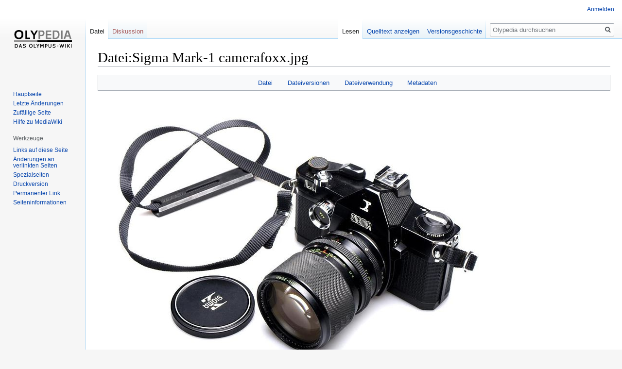

--- FILE ---
content_type: text/html; charset=UTF-8
request_url: https://www.olypedia.de/index.php?title=Datei:Sigma_Mark-1_camerafoxx.jpg
body_size: 20665
content:

<!DOCTYPE html>
<html class="client-nojs" lang="de" dir="ltr">
<head>
<meta charset="UTF-8"/>
<title>Datei:Sigma Mark-1 camerafoxx.jpg – Olypedia</title>
<script>document.documentElement.className="client-js";RLCONF={"wgBreakFrames":!1,"wgSeparatorTransformTable":[",\t.",".\t,"],"wgDigitTransformTable":["",""],"wgDefaultDateFormat":"dmy","wgMonthNames":["","Januar","Februar","März","April","Mai","Juni","Juli","August","September","Oktober","November","Dezember"],"wgRequestId":"aWldL4-7EwTMGoFtgXUtUAAABxw","wgCSPNonce":!1,"wgCanonicalNamespace":"File","wgCanonicalSpecialPageName":!1,"wgNamespaceNumber":6,"wgPageName":"Datei:Sigma_Mark-1_camerafoxx.jpg","wgTitle":"Sigma Mark-1 camerafoxx.jpg","wgCurRevisionId":13188,"wgRevisionId":13188,"wgArticleId":9399,"wgIsArticle":!0,"wgIsRedirect":!1,"wgAction":"view","wgUserName":null,"wgUserGroups":["*"],"wgCategories":[],"wgPageContentLanguage":"de","wgPageContentModel":"wikitext","wgRelevantPageName":"Datei:Sigma_Mark-1_camerafoxx.jpg","wgRelevantArticleId":9399,"wgIsProbablyEditable":!1,"wgRelevantPageIsProbablyEditable":!1,"wgRestrictionEdit":[],"wgRestrictionMove":[],
"wgRestrictionUpload":[]};RLSTATE={"site.styles":"ready","noscript":"ready","user.styles":"ready","user":"ready","user.options":"loading","filepage":"ready","mediawiki.action.view.filepage":"ready","skins.vector.styles.legacy":"ready"};RLPAGEMODULES=["mediawiki.action.view.metadata","site","mediawiki.page.startup","mediawiki.page.ready","skins.vector.legacy.js"];</script>
<script>(RLQ=window.RLQ||[]).push(function(){mw.loader.implement("user.options@1hzgi",function($,jQuery,require,module){/*@nomin*/mw.user.tokens.set({"patrolToken":"+\\","watchToken":"+\\","csrfToken":"+\\"});mw.user.options.set({"variant":"de"});
});});</script>
<link rel="stylesheet" href="/load.php?lang=de&amp;modules=filepage%7Cmediawiki.action.view.filepage%7Cskins.vector.styles.legacy&amp;only=styles&amp;skin=vector"/>
<script async="" src="/load.php?lang=de&amp;modules=startup&amp;only=scripts&amp;raw=1&amp;skin=vector"></script>
<meta name="generator" content="MediaWiki 1.35.9"/>
<link rel="shortcut icon" href="/favicon.ico"/>
<link rel="search" type="application/opensearchdescription+xml" href="/opensearch_desc.php" title="Olypedia (de)"/>
<link rel="EditURI" type="application/rsd+xml" href="https://olypedia.de/api.php?action=rsd"/>
<link rel="alternate" type="application/atom+xml" title="Atom-Feed für „Olypedia“" href="/index.php?title=Spezial:Letzte_%C3%84nderungen&amp;feed=atom"/>
<!--[if lt IE 9]><script src="/resources/lib/html5shiv/html5shiv.js"></script><![endif]-->
</head>
<body class="mediawiki ltr sitedir-ltr capitalize-all-nouns mw-hide-empty-elt ns-6 ns-subject page-Datei_Sigma_Mark-1_camerafoxx_jpg rootpage-Datei_Sigma_Mark-1_camerafoxx_jpg skin-vector action-view skin-vector-legacy">
<div id="mw-page-base" class="noprint"></div>
<div id="mw-head-base" class="noprint"></div>
<div id="content" class="mw-body" role="main">
	<a id="top"></a>
	<div id="siteNotice" class="mw-body-content"></div>
	<div class="mw-indicators mw-body-content">
	</div>
	<h1 id="firstHeading" class="firstHeading" lang="de">Datei:Sigma Mark-1 camerafoxx.jpg</h1>
	<div id="bodyContent" class="mw-body-content">
		<div id="siteSub" class="noprint">Aus Olypedia</div>
		<div id="contentSub"></div>
		<div id="contentSub2"></div>
		
		<div id="jump-to-nav"></div>
		<a class="mw-jump-link" href="#mw-head">Zur Navigation springen</a>
		<a class="mw-jump-link" href="#searchInput">Zur Suche springen</a>
		<div id="mw-content-text"><ul id="filetoc"><li><a href="#file">Datei</a></li>
<li><a href="#filehistory">Dateiversionen</a></li>
<li><a href="#filelinks">Dateiverwendung</a></li>
<li><a href="#metadata">Metadaten</a></li></ul><div class="fullImageLink" id="file"><a href="/images/4/4a/Sigma_Mark-1_camerafoxx.jpg"><img alt="Datei:Sigma Mark-1 camerafoxx.jpg" src="/images/thumb/4/4a/Sigma_Mark-1_camerafoxx.jpg/799px-Sigma_Mark-1_camerafoxx.jpg" decoding="async" width="799" height="600" srcset="/images/4/4a/Sigma_Mark-1_camerafoxx.jpg 1.5x" /></a><div class="mw-filepage-resolutioninfo">Größe dieser Vorschau: <a href="/images/thumb/4/4a/Sigma_Mark-1_camerafoxx.jpg/799px-Sigma_Mark-1_camerafoxx.jpg" class="mw-thumbnail-link">799 × 600 Pixel</a>. <span class="mw-filepage-other-resolutions">Weitere Auflösungen: <a href="/images/thumb/4/4a/Sigma_Mark-1_camerafoxx.jpg/640px-Sigma_Mark-1_camerafoxx.jpg" class="mw-thumbnail-link">640 × 480 Pixel</a> | <a href="/images/4/4a/Sigma_Mark-1_camerafoxx.jpg" class="mw-thumbnail-link">914 × 686 Pixel</a>.</span></div></div>
<div class="fullMedia"><p><a href="/images/4/4a/Sigma_Mark-1_camerafoxx.jpg" class="internal" title="Sigma Mark-1 camerafoxx.jpg">Originaldatei</a> &#8206;<span class="fileInfo">(914 × 686 Pixel, Dateigröße: 81 KB, MIME-Typ: <span class="mime-type">image/jpeg</span>)</span>
</p></div><div id="mw-imagepage-content" lang="de" dir="ltr" class="mw-content-ltr"><div class="mw-parser-output">
<!-- 
NewPP limit report
Cached time: 20260115213336
Cache expiry: 86400
Dynamic content: false
Complications: []
CPU time usage: 0.001 seconds
Real time usage: 0.001 seconds
Preprocessor visited node count: 0/1000000
Post‐expand include size: 0/2097152 bytes
Template argument size: 0/2097152 bytes
Highest expansion depth: 0/40
Expensive parser function count: 0/100
Unstrip recursion depth: 0/20
Unstrip post‐expand size: 0/5000000 bytes
-->
<!--
Transclusion expansion time report (%,ms,calls,template)
100.00%    0.000      1 -total
-->

<!-- Saved in parser cache with key DB4064263:pcache:idhash:9399-0!canonical and timestamp 20260115213336 and revision id 13188
 -->
</div></div><h2 id="filehistory">Dateiversionen</h2>
<div id="mw-imagepage-section-filehistory">
<p>Klicke auf einen Zeitpunkt, um diese Version zu laden.
</p>
<table class="wikitable filehistory">
<tr><th></th><th>Version vom</th><th>Vorschaubild</th><th>Maße</th><th>Benutzer</th><th>Kommentar</th></tr>
<tr><td>aktuell</td><td class='filehistory-selected' style='white-space: nowrap;'><a href="/images/4/4a/Sigma_Mark-1_camerafoxx.jpg">17:23, 25. Apr. 2018</a></td><td><a href="/images/4/4a/Sigma_Mark-1_camerafoxx.jpg"><img alt="Vorschaubild der Version vom 17:23, 25. Apr. 2018" src="/images/thumb/4/4a/Sigma_Mark-1_camerafoxx.jpg/120px-Sigma_Mark-1_camerafoxx.jpg" decoding="async" width="120" height="90" /></a></td><td>914 × 686 <span style="white-space: nowrap;">(81 KB)</span></td><td><a href="/index.php?title=Benutzer:CathyGehlert47&amp;action=edit&amp;redlink=1" class="new mw-userlink" title="Benutzer:CathyGehlert47 (Seite nicht vorhanden)"><bdi>CathyGehlert47</bdi></a><span style="white-space: nowrap;"> <span class="mw-usertoollinks">(<a href="/index.php?title=Benutzer_Diskussion:CathyGehlert47&amp;action=edit&amp;redlink=1" class="new mw-usertoollinks-talk" title="Benutzer Diskussion:CathyGehlert47 (Seite nicht vorhanden)">Diskussion</a> | <a href="/index.php?title=Spezial:Beitr%C3%A4ge/CathyGehlert47" class="mw-usertoollinks-contribs" title="Spezial:Beiträge/CathyGehlert47">Beiträge</a>)</span></span></td><td dir="ltr"></td></tr>
</table>

</div>
<div class="mw-imagepage-upload-links"><p id="mw-imagepage-upload-disallowed">Du kannst diese Datei nicht überschreiben.</p></div><h2 id="filelinks">Dateiverwendung</h2>
<div id='mw-imagepage-section-linkstoimage'>
<p>Die folgende Seite verwendet diese Datei:
</p><ul class="mw-imagepage-linkstoimage">
<li class="mw-imagepage-linkstoimage-ns0"><a href="/index.php?title=Sigma" title="Sigma">Sigma</a></li>
</ul>
</div>
<h2 id="metadata">Metadaten</h2>
<div class="mw-imagepage-section-metadata"><p>Diese Datei enthält weitere Informationen, die in der Regel von der Digitalkamera oder dem verwendeten Scanner stammen. Durch nachträgliche Bearbeitung der Originaldatei können einige Details verändert worden sein.</p><table id="mw_metadata" class="mw_metadata collapsed">
<tbody><tr class="exif-imagedescription"><th>Bildtitel</th><td>OLYMPUS DIGITAL CAMERA         </td></tr><tr class="exif-make"><th>Hersteller</th><td>OLYMPUS IMAGING CORP.  </td></tr><tr class="exif-model"><th>Modell</th><td>E-500           </td></tr><tr class="exif-exposuretime"><th>Belichtungsdauer</th><td>1/160 Sekunden (0,00625)</td></tr><tr class="exif-fnumber"><th>Blende</th><td>f/10</td></tr><tr class="exif-isospeedratings"><th>Film- oder Sensorempfindlichkeit (ISO)</th><td>100</td></tr><tr class="exif-datetimeoriginal"><th>Erfassungszeitpunkt</th><td>Unbekanntes Datum</td></tr><tr class="exif-focallength"><th>Brennweite</th><td>42 mm</td></tr><tr class="exif-xresolution mw-metadata-collapsible"><th>Horizontale Auflösung</th><td>314 dpi</td></tr><tr class="exif-yresolution mw-metadata-collapsible"><th>Vertikale Auflösung</th><td>314 dpi</td></tr><tr class="exif-software mw-metadata-collapsible"><th>Software</th><td>Version 1.3                    </td></tr><tr class="exif-datetime mw-metadata-collapsible"><th>Speicherzeitpunkt</th><td>Unbekanntes Datum</td></tr><tr class="exif-whitepoint mw-metadata-collapsible"><th>Manuell mit Messung</th><td><ul><li>0,313</li>
<li>0,329</li></ul></td></tr><tr class="exif-primarychromaticities mw-metadata-collapsible"><th>Primäre Farbart</th><td><ul><li>0,64</li>
<li>0,33</li>
<li>0,21</li>
<li>0,71</li>
<li>0,15</li>
<li>0,06</li></ul></td></tr><tr class="exif-ycbcrcoefficients mw-metadata-collapsible"><th>YCbCr-Koeffizienten</th><td><ul><li>0,299</li>
<li>0,587</li>
<li>0,114</li></ul></td></tr><tr class="exif-ycbcrpositioning mw-metadata-collapsible"><th>Y und C Positionierung</th><td>Benachbart</td></tr><tr class="exif-exposureprogram mw-metadata-collapsible"><th>Belichtungsprogramm</th><td>Manuell</td></tr><tr class="exif-exifversion mw-metadata-collapsible"><th>Exif-Version</th><td>2.21</td></tr><tr class="exif-datetimedigitized mw-metadata-collapsible"><th>Digitalisierungszeitpunkt</th><td>Unbekanntes Datum</td></tr><tr class="exif-componentsconfiguration mw-metadata-collapsible"><th>Bedeutung einzelner Komponenten</th><td><ol><li>Y</li>
<li>Cb</li>
<li>Cr</li>
<li>Existiert nicht</li></ol></td></tr><tr class="exif-exposurebiasvalue mw-metadata-collapsible"><th>Belichtungsvorgabe</th><td>0</td></tr><tr class="exif-maxaperturevalue mw-metadata-collapsible"><th>Größte Blende</th><td>3,61328125 APEX (f/3,5)</td></tr><tr class="exif-meteringmode mw-metadata-collapsible"><th>Messverfahren</th><td>Mittenzentriert</td></tr><tr class="exif-lightsource mw-metadata-collapsible"><th>Lichtquelle</th><td>Bewölkt</td></tr><tr class="exif-flash mw-metadata-collapsible"><th>Blitz</th><td>kein Blitz, Automatik</td></tr><tr class="exif-flashpixversion mw-metadata-collapsible"><th>unterstützte Flashpix-Version</th><td>1</td></tr><tr class="exif-colorspace mw-metadata-collapsible"><th>Farbraum</th><td>Nicht kalibriert</td></tr><tr class="exif-filesource mw-metadata-collapsible"><th>Quelle der Datei</th><td>Digitale Standbildkamera</td></tr></tbody></table>
</div></div><div class="printfooter">Abgerufen von „<a dir="ltr" href="https://olypedia.de/index.php?title=Datei:Sigma_Mark-1_camerafoxx.jpg&amp;oldid=13188">https://olypedia.de/index.php?title=Datei:Sigma_Mark-1_camerafoxx.jpg&amp;oldid=13188</a>“</div>
		<div id="catlinks" class="catlinks catlinks-allhidden" data-mw="interface"></div>
	</div>
</div>

<div id="mw-navigation">
	<h2>Navigationsmenü</h2>
	<div id="mw-head">
		<!-- Please do not use role attribute as CSS selector, it is deprecated. -->
<nav id="p-personal" class="vector-menu" aria-labelledby="p-personal-label" role="navigation" 
	 >
	<h3 id="p-personal-label">
		<span>Meine Werkzeuge</span>
	</h3>
	<!-- Please do not use the .body class, it is deprecated. -->
	<div class="body vector-menu-content">
		<!-- Please do not use the .menu class, it is deprecated. -->
		<ul class="vector-menu-content-list"><li id="pt-login"><a href="/index.php?title=Spezial:Anmelden&amp;returnto=Datei%3ASigma+Mark-1+camerafoxx.jpg" title="Sich anzumelden wird gerne gesehen, ist jedoch nicht zwingend erforderlich. [o]" accesskey="o">Anmelden</a></li></ul>
		
	</div>
</nav>


		<div id="left-navigation">
			<!-- Please do not use role attribute as CSS selector, it is deprecated. -->
<nav id="p-namespaces" class="vector-menu vector-menu-tabs vectorTabs" aria-labelledby="p-namespaces-label" role="navigation" 
	 >
	<h3 id="p-namespaces-label">
		<span>Namensräume</span>
	</h3>
	<!-- Please do not use the .body class, it is deprecated. -->
	<div class="body vector-menu-content">
		<!-- Please do not use the .menu class, it is deprecated. -->
		<ul class="vector-menu-content-list"><li id="ca-nstab-image" class="selected"><a href="/index.php?title=Datei:Sigma_Mark-1_camerafoxx.jpg" title="Dateiseite anzeigen [c]" accesskey="c">Datei</a></li><li id="ca-talk" class="new"><a href="/index.php?title=Datei_Diskussion:Sigma_Mark-1_camerafoxx.jpg&amp;action=edit&amp;redlink=1" rel="discussion" title="Diskussion zum Seiteninhalt (Seite nicht vorhanden) [t]" accesskey="t">Diskussion</a></li></ul>
		
	</div>
</nav>


			<!-- Please do not use role attribute as CSS selector, it is deprecated. -->
<nav id="p-variants" class="vector-menu-empty emptyPortlet vector-menu vector-menu-dropdown vectorMenu" aria-labelledby="p-variants-label" role="navigation" 
	 >
	<input type="checkbox" class="vector-menu-checkbox vectorMenuCheckbox" aria-labelledby="p-variants-label" />
	<h3 id="p-variants-label">
		<span>Varianten</span>
	</h3>
	<!-- Please do not use the .body class, it is deprecated. -->
	<div class="body vector-menu-content">
		<!-- Please do not use the .menu class, it is deprecated. -->
		<ul class="menu vector-menu-content-list"></ul>
		
	</div>
</nav>


		</div>
		<div id="right-navigation">
			<!-- Please do not use role attribute as CSS selector, it is deprecated. -->
<nav id="p-views" class="vector-menu vector-menu-tabs vectorTabs" aria-labelledby="p-views-label" role="navigation" 
	 >
	<h3 id="p-views-label">
		<span>Ansichten</span>
	</h3>
	<!-- Please do not use the .body class, it is deprecated. -->
	<div class="body vector-menu-content">
		<!-- Please do not use the .menu class, it is deprecated. -->
		<ul class="vector-menu-content-list"><li id="ca-view" class="collapsible selected"><a href="/index.php?title=Datei:Sigma_Mark-1_camerafoxx.jpg">Lesen</a></li><li id="ca-viewsource" class="collapsible"><a href="/index.php?title=Datei:Sigma_Mark-1_camerafoxx.jpg&amp;action=edit" title="Diese Seite ist geschützt. Ihr Quelltext kann dennoch angesehen und kopiert werden. [e]" accesskey="e">Quelltext anzeigen</a></li><li id="ca-history" class="collapsible"><a href="/index.php?title=Datei:Sigma_Mark-1_camerafoxx.jpg&amp;action=history" title="Frühere Versionen dieser Seite [h]" accesskey="h">Versionsgeschichte</a></li></ul>
		
	</div>
</nav>


			<!-- Please do not use role attribute as CSS selector, it is deprecated. -->
<nav id="p-cactions" class="vector-menu-empty emptyPortlet vector-menu vector-menu-dropdown vectorMenu" aria-labelledby="p-cactions-label" role="navigation" 
	 >
	<input type="checkbox" class="vector-menu-checkbox vectorMenuCheckbox" aria-labelledby="p-cactions-label" />
	<h3 id="p-cactions-label">
		<span>Mehr</span>
	</h3>
	<!-- Please do not use the .body class, it is deprecated. -->
	<div class="body vector-menu-content">
		<!-- Please do not use the .menu class, it is deprecated. -->
		<ul class="menu vector-menu-content-list"></ul>
		
	</div>
</nav>


			<div id="p-search" role="search">
	<h3 >
		<label for="searchInput">Suche</label>
	</h3>
	<form action="/index.php" id="searchform">
		<div id="simpleSearch">
			<input type="search" name="search" placeholder="Olypedia durchsuchen" title="Olypedia durchsuchen [f]" accesskey="f" id="searchInput"/>
			<input type="hidden" name="title" value="Spezial:Suche">
			<input type="submit" name="fulltext" value="Suchen" title="Suche nach Seiten, die diesen Text enthalten" id="mw-searchButton" class="searchButton mw-fallbackSearchButton"/>
			<input type="submit" name="go" value="Seite" title="Gehe direkt zu der Seite mit genau diesem Namen, falls sie vorhanden ist." id="searchButton" class="searchButton"/>
		</div>
	</form>
</div>

		</div>
	</div>
	
<div id="mw-panel">
	<div id="p-logo" role="banner">
		<a  title="Hauptseite" class="mw-wiki-logo" href="/index.php?title=Hauptseite"></a>
	</div>
	<!-- Please do not use role attribute as CSS selector, it is deprecated. -->
<nav id="p-navigation" class="vector-menu vector-menu-portal portal portal-first" aria-labelledby="p-navigation-label" role="navigation" 
	 >
	<h3 id="p-navigation-label">
		<span>Navigation</span>
	</h3>
	<!-- Please do not use the .body class, it is deprecated. -->
	<div class="body vector-menu-content">
		<!-- Please do not use the .menu class, it is deprecated. -->
		<ul class="vector-menu-content-list"><li id="n-mainpage-description"><a href="/index.php?title=Hauptseite" title="Hauptseite besuchen [z]" accesskey="z">Hauptseite</a></li><li id="n-recentchanges"><a href="/index.php?title=Spezial:Letzte_%C3%84nderungen" title="Liste der letzten Änderungen in diesem Wiki [r]" accesskey="r">Letzte Änderungen</a></li><li id="n-randompage"><a href="/index.php?title=Spezial:Zuf%C3%A4llige_Seite" title="Zufällige Seite aufrufen [x]" accesskey="x">Zufällige Seite</a></li><li id="n-help-mediawiki"><a href="https://www.mediawiki.org/wiki/Special:MyLanguage/Help:Contents">Hilfe zu MediaWiki</a></li></ul>
		
	</div>
</nav>


	<!-- Please do not use role attribute as CSS selector, it is deprecated. -->
<nav id="p-tb" class="vector-menu vector-menu-portal portal" aria-labelledby="p-tb-label" role="navigation" 
	 >
	<h3 id="p-tb-label">
		<span>Werkzeuge</span>
	</h3>
	<!-- Please do not use the .body class, it is deprecated. -->
	<div class="body vector-menu-content">
		<!-- Please do not use the .menu class, it is deprecated. -->
		<ul class="vector-menu-content-list"><li id="t-whatlinkshere"><a href="/index.php?title=Spezial:Linkliste/Datei:Sigma_Mark-1_camerafoxx.jpg" title="Liste aller Seiten, die hierher verlinken [j]" accesskey="j">Links auf diese Seite</a></li><li id="t-recentchangeslinked"><a href="/index.php?title=Spezial:%C3%84nderungen_an_verlinkten_Seiten/Datei:Sigma_Mark-1_camerafoxx.jpg" rel="nofollow" title="Letzte Änderungen an Seiten, die von hier verlinkt sind [k]" accesskey="k">Änderungen an verlinkten Seiten</a></li><li id="t-specialpages"><a href="/index.php?title=Spezial:Spezialseiten" title="Liste aller Spezialseiten [q]" accesskey="q">Spezialseiten</a></li><li id="t-print"><a href="javascript:print();" rel="alternate" title="Druckansicht dieser Seite [p]" accesskey="p">Druckversion</a></li><li id="t-permalink"><a href="/index.php?title=Datei:Sigma_Mark-1_camerafoxx.jpg&amp;oldid=13188" title="Dauerhafter Link zu dieser Seitenversion">Permanenter Link</a></li><li id="t-info"><a href="/index.php?title=Datei:Sigma_Mark-1_camerafoxx.jpg&amp;action=info" title="Weitere Informationen über diese Seite">Seiten­informationen</a></li></ul>
		
	</div>
</nav>


	
</div>

</div>

<footer id="footer" class="mw-footer" role="contentinfo" >
	<ul id="footer-info" >
		<li id="footer-info-lastmod"> Diese Seite wurde zuletzt am 25. April 2018 um 17:23 Uhr bearbeitet.</li>
	</ul>
	<ul id="footer-places" >
		<li id="footer-places-privacy"><a href="/index.php?title=Wiki_name:Datenschutz" title="Wiki name:Datenschutz">Datenschutz</a></li>
		<li id="footer-places-about"><a href="/index.php?title=Wiki_name:%C3%9Cber_Olypedia" title="Wiki name:Über Olypedia">Über Olypedia</a></li>
		<li id="footer-places-disclaimer"><a href="/index.php?title=Wiki_name:Impressum" title="Wiki name:Impressum">Haftungsausschluss</a></li>
	</ul>
	<ul id="footer-icons" class="noprint">
		<li id="footer-poweredbyico"><a href="https://www.mediawiki.org/"><img src="/resources/assets/poweredby_mediawiki_88x31.png" alt="Powered by MediaWiki" srcset="/resources/assets/poweredby_mediawiki_132x47.png 1.5x, /resources/assets/poweredby_mediawiki_176x62.png 2x" width="88" height="31" loading="lazy"/></a></li>
	</ul>
	<div style="clear: both;"></div>
</footer>



<script>(RLQ=window.RLQ||[]).push(function(){mw.config.set({"wgPageParseReport":{"limitreport":{"cputime":"0.001","walltime":"0.001","ppvisitednodes":{"value":0,"limit":1000000},"postexpandincludesize":{"value":0,"limit":2097152},"templateargumentsize":{"value":0,"limit":2097152},"expansiondepth":{"value":0,"limit":40},"expensivefunctioncount":{"value":0,"limit":100},"unstrip-depth":{"value":0,"limit":20},"unstrip-size":{"value":0,"limit":5000000},"timingprofile":["100.00%    0.000      1 -total"]},"cachereport":{"timestamp":"20260115213336","ttl":86400,"transientcontent":false}}});mw.config.set({"wgBackendResponseTime":1217});});</script></body></html>
